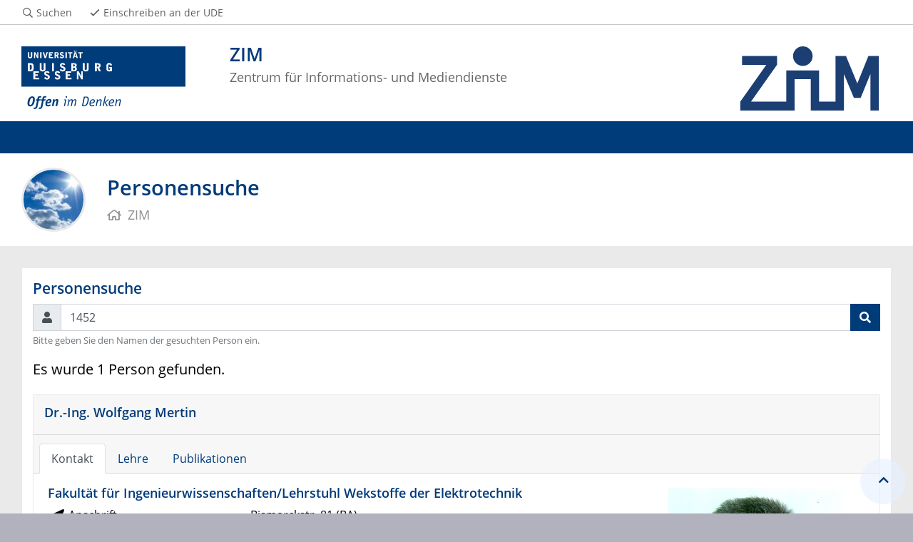

--- FILE ---
content_type: text/html; charset=UTF-8
request_url: https://www.uni-due.de/person/1452?tab=Lehre
body_size: 173658
content:

<!DOCTYPE html>
<html lang="de-1996">
    <head>
        <meta name="GENERATOR" content="IMPERIA 9.2.14" />

        <meta charset="utf-8">
        <title>Personensuche</title>
        <meta name="viewport" content="width=device-width, initial-scale=1, shrink-to-fit=no">
        <link rel="stylesheet" type="text/css" href="/portal/4/css/ude2017.min.css" media="all">
        <link rel="stylesheet" type="text/css" href="/portal/4/css/legacy.css" media="all">
        <script src="/portal/4/js/prejquery.js"></script>
        <link href="/portal/4/js/jquery/jquery-ui/jquery-ui-1.12.1.custom/jquery-ui.min.css" rel="stylesheet">
        <link rel="apple-touch-icon" sizes="57x57" href="/apple-icon-57x57.png">
        <link rel="apple-touch-icon" sizes="60x60" href="/apple-icon-60x60.png">
        <link rel="apple-touch-icon" sizes="72x72" href="/apple-icon-72x72.png">
        <link rel="apple-touch-icon" sizes="76x76" href="/apple-icon-76x76.png">
        <link rel="apple-touch-icon" sizes="114x114" href="/apple-icon-114x114.png">
        <link rel="apple-touch-icon" sizes="120x120" href="/apple-icon-120x120.png">
        <link rel="apple-touch-icon" sizes="144x144" href="/apple-icon-144x144.png">
        <link rel="apple-touch-icon" sizes="152x152" href="/apple-icon-152x152.png">
        <link rel="apple-touch-icon" sizes="180x180" href="/apple-icon-180x180.png">
        <link rel="icon" type="image/png" sizes="192x192"  href="/android-icon-192x192.png">
        <link rel="icon" type="image/png" sizes="32x32" href="/favicon-32x32.png">
        <link rel="icon" type="image/png" sizes="96x96" href="/favicon-96x96.png">
        <link rel="icon" type="image/png" sizes="16x16" href="/favicon-16x16.png">
        <link rel="manifest" href="/manifest.json">
        <meta name="msapplication-TileColor" content="#ffffff">
        <meta name="msapplication-TileImage" content="/ms-icon-144x144.png">
        <meta name="theme-color" content="#ffffff">        <script async src="/portal/4/library/MathJax/MathJax.js?config=TeX-AMS_CHTML"></script>
        <script type="text/x-mathjax-config">
            MathJax.Hub.Config({tex2jax:{inlineMath:[['$','$'], ['\\(','\\)']],processEscapes: true},jax:["input/TeX","output/SVG"]});
        </script>

        <meta name="keywords" content="Personen, suche, personensuche, mitarbeiter, mitarbeiterinnen">
        <meta name="robots" content="index,follow">
        <meta name="rubrik" content="ZIM (/zim) [2007] ... Services ... Suchdienste">
        <meta name="X-Imperia-Live-Info" content="6f31e55b-40ae-2401-5560-5694e68b13a1/2000/2186/4687/58438" />
    </head>
    <!-- code cleaned by DocumentCleaner.pm 7.7.2017 -->
<body>
        <header>
            <div class="container" id="siteHeader">
                <a href="https://www.uni-due.de/de/index.php" id="udeLogo" aria-label="Zur Homepage"><span>Universität Duisburg-Essen</span><img src="/portal/4/images/UDE-logo-claim.svg" width="1052" height="414" alt=""></a>
                <div id="orgaunitTitle">
                    <a href="/zim">
                        <img src="/imperia/md/images/zim/zim-logo-svg.svg" alt="Logo der Organisationseinheit &quot;ZIM&quot;" width="230" height="90">

                        <h1>ZIM</h1><h2>Zentrum für Informations- und Mediendienste</h2>
                    </a>
                </div>
            </div>
        </header>
        <div id="navigationMainContainer">
            <div class="container">
                <div id="headerLine">
                    <div class="container" id="headerLineContent">
                        <nav class="col col-auto" id="navigationHeader">
                            <ul class="nav">
                                <li><a href="https://www.uni-due.de/suche/"><i class="far fa-fw fa-search"></i><span class="icon-label">Suchen</span></a></li>
                                                <li class="desktop_only"><a href="/studierendensekretariat/"><i class="far fa-fw fa-check"></i><span class="icon-label">Einschreiben an der UDE</span></a></li>
                            </ul><!--/.nav-->
                        </nav><!--/#navigationHeader-->
                    </div>
                </div>
            </div>
        </div>
        <main>
            <div id="pagetitlecontainer">
                <div class="container-background">
                    <div class="container pagetitle">
                        <h1 class="display-1">Personensuche</h1>
                        <nav class="rootline">
                            <ol class="nav" vocab="http://schema.org/" typeof="BreadcrumbList">
                                <li property="itemListElement" typeof="ListItem">
                                    <a href="/zim" property="item" typeof="WebPage">
                                        <i class="far fa-home"></i>
                                        <span property="name">ZIM</span>
                                    </a>
                                    <meta property="position" content="0">
                                </li>
                            </ol>
                        </nav>
                    </div>
                </div>
            </div>
            <div id="content__standard__main">
            </div>
            <div id="middlecontainer">
                <div id="content__old" class="container-background bg-colored bg-gray">
                    <div class="container">
                        <div class="row">
                            <!-- Inhalts-Spalte -->
                            <div id="content__old__main" class="col-12">
<!--[Flexmodul:_portal_ude_code]-->
               <div class="card">
                <div class="card-body">

<!-- search:  -->
<!-- name  :  -->
<!-- id    : 1452 -->
<!-- Datenquelle : "https://bibliographie.ub.uni-due.de/servlets/solr/uboExport?q=+aeplus_lsf+:"1452"+and+status:"confirmed"&sort=year+desc&rows=100000&XSL.Transformer=mods" -->
    <h2>Personensuche</h2>
    <form method="GET">
        <div class="form-group">
            <label for="search" class="sr-only">Suchen</label>
            <div class="input-group">
                <div class="input-group-prepend">
                    <span class="input-group-text rounded-0" id="basic-addon1"><i class="fas fa-user"></i></span>
                </div>
                <input name="search" value="1452" class="form-control" id="search" aria-describedby="searchHelp" placeholder="Suchen">
                <div class="input-group-append">
                    <button class="btn btn-primary"><i class="fas fa-search"></i></button>
                </div>
            </div>
            <small id="searchHelp" class="form-text text-muted">Bitte geben Sie den Namen der gesuchten Person ein.</small>
        </div>
    </form>
            <p class="lead">Es wurde 1 Person gefunden.</p>
                <div class="card d-block mb-3">
            <div class="card-header">
                <h3 title="1452">
                    <a href="/person/1452">
                                                Dr.-Ing.                        Wolfgang                        Mertin                    </a>
                </h3>
                            </div>
            <div class="card-header d-flex flex-row justify-content-between">
                <nav class="nav nav-tabs card-header-tabs" id="person-1452" role="tablist">
                    <a class="nav-item nav-link active" id="contact-tab-1452" href="/person/1452#contact-1452" data-target="#contact-1452" data-toggle="tab" role="tab" aria-controls="contact-1452" aria-selected="true">Kontakt</a>
                                            <a class="nav-item nav-link" id="lectures-tab-1452" href="/person/1452?tab=Lehre#lectures-1452" data-target="#lectures-1452" data-toggle="tab" role="tab" aria-controls="lectures-1452" aria-selected="false">Lehre</a>
                                                                                    <a class="nav-item nav-link" id="publications-tab-1452" href="/person/1452?tab=Publikationen#publications-1452" data-target="#publications-1452" data-toggle="tab" role="tab" aria-controls="publications-1452" aria-selected="false">Publikationen</a>
                                                        </nav>
                <nav class="nav nav-pills card-header-pills d-none">
                    <div class="nav-item">
                        <a href="data:text/plain;charset=UTF-8,BEGIN:VCARD
            VERSION:4.0
            N:Mustermann;Erika;;Dr.;
            FN:Dr. Erika Mustermann
            ORG:Wikimedia
            ROLE:Kommunikation
            TITLE:Redaktion &amp; Gestaltung
            PHOTO;MEDIATYPE=image/jpeg:http://commons.wikimedia.org/wiki/File:Erika_Mustermann_2010.jpg
            TEL;TYPE=work,voice;VALUE=uri:tel:+49-221-9999123
            TEL;TYPE=home,voice;VALUE=uri:tel:+49-221-1234567
            ADR;TYPE=home;LABEL=&quot;Heidestraße 17\n51147 Köln\nDeutschland&quot;
            :;;Heidestraße 17;Köln;;51147;Germany
            EMAIL:erika@mustermann.de
            REV:20140301T221110Z
            END:VCARD" download="contact.vcf" class="nav-link"><i class="fas fa-address-card"></i> <span class="sr-only">vCard</span></a>
                    </div>
                </nav>
            </div>
            <div class="card-body">
                <div class="tab-content">
                    <div class="tab-pane fade show active" id="contact-1452" role="tabpanel" aria-labelledby="contact-tab-1452">
                            <div class="row">
                    <div class="col-sm-9">
                                                                                                            <h3>Fakultät für Ingenieurwissenschaften/Lehrstuhl Wekstoffe der Elektrotechnik</h3>
                <div class="row">
            <div class="col-4"><i class="fas fa-fw fa-location-arrow"></i> Anschrift</div>
            <div class="col-8">
            Bismarckstr. 81 (BA)<br>            47057            Duisburg            </div>
        </div>
                <div class="row">
            <div class="col-4"><i class="fas fa-fw fa-map-marker"></i> Raum</div>
            <div class="col-8">BA 111</div>
        </div>
                <div class="row">
            <div class="col-4"><i class="fas fa-fw fa-phone"></i> Telefon</div>
            <div class="col-8"><a href="tel:+49 203 379 3407">+49 203 379 3407</a></div>
        </div>
                    <div class="row">
            <div class="col-4"><i class="fas fa-fw fa-fax"></i> Telefax</div>
            <div class="col-8"><a href="fax:+49 203 379 34 04">+49 203 379 34 04</a></div>
        </div>
                <div class="row">
            <div class="col-4"><i class="fas fa-fw fa-envelope"></i> E-Mail</div>
            <div class="col-8"><a href="mailto:wolfgang.mertin@uni-due.de">wolfgang.mertin@uni-due.de</a></div>
        </div>
                <div class="row">
            <div class="col-4"><i class="fas fa-fw fa-browser"></i> Webseite</div>
            <div class="col-8"><a href="http://www.uni-due.de/wet">http://www.uni-due.de/wet</a></div>
        </div>
        
                                                        <hr>
                <h4>Funktionen</h4>
                <ul>
                                            <li>
                            <h3>Akad. Direktor/in, Werkstoffe der Elektrotechnik</h3>
                                                    </li>
                                    </ul>
                    </div>
                    <div class="col-sm-3">
                <img src="[data-uri]" class="img-fluid">
            </div>
            </div>

                    </div>
                                            <div class="tab-pane fade" id="lectures-1452" role="tabpanel" aria-labelledby="lectures-tab-1452">
                                <h2>Aktuelle Veranstaltungen</h2>
            <ul>
                            <li>
                    <h3>WiSe 2025</h3>
                    <ul>
                                                    <li>
                                <a href="https://campus.uni-due.de/lsf/rds?state=wsearchv&search=2&veranstaltung.veranstid=422664" target="_blank">Auslandsforschungsprojekt</a>
                            </li>
                                                    <li>
                                <a href="https://campus.uni-due.de/lsf/rds?state=wsearchv&search=2&veranstaltung.veranstid=422450" target="_blank">Einführung in die Werkstoffe</a>
                            </li>
                                                    <li>
                                <a href="https://campus.uni-due.de/lsf/rds?state=wsearchv&search=2&veranstaltung.veranstid=422431" target="_blank">Projekt Master NanoEngineering</a>
                            </li>
                                                    <li>
                                <a href="https://campus.uni-due.de/lsf/rds?state=wsearchv&search=2&veranstaltung.veranstid=422237" target="_blank">Moderne Methoden der Bauelement- und Schaltungsanalytik</a>
                            </li>
                                                    <li>
                                <a href="https://campus.uni-due.de/lsf/rds?state=wsearchv&search=2&veranstaltung.veranstid=422829" target="_blank">Einführung in die Werkstoffe</a>
                            </li>
                                                    <li>
                                <a href="https://campus.uni-due.de/lsf/rds?state=wsearchv&search=2&veranstaltung.veranstid=423075" target="_blank">Bachelor-Projekt Nano</a>
                            </li>
                                                    <li>
                                <a href="https://campus.uni-due.de/lsf/rds?state=wsearchv&search=2&veranstaltung.veranstid=422964" target="_blank">Einführung in die Nano- und Quantentechnologie</a>
                            </li>
                                            </ul>
                </li>
                    </ul>
                    <h2>Vergangene Veranstaltungen <small class="text-muted">(max. 10)</small></h2>
                    <ul>
                                    <li>
                        <h3>SoSe 2025</h3>
                        <ul>
                                                            <li>
                                    <a href="https://campus.uni-due.de/lsf/rds?state=wsearchv&search=2&veranstaltung.veranstid=414583" target="_blank">Nano Engineering Praktikum</a>
                                </li>
                                                            <li>
                                    <a href="https://campus.uni-due.de/lsf/rds?state=wsearchv&search=2&veranstaltung.veranstid=414809" target="_blank">Auslandsforschungsprojekt</a>
                                </li>
                                                    </ul>
                    </li>
                                    <li>
                        <h3>WiSe 2024</h3>
                        <ul>
                                                            <li>
                                    <a href="https://campus.uni-due.de/lsf/rds?state=wsearchv&search=2&veranstaltung.veranstid=406269" target="_blank">Einführung in die Werkstoffe</a>
                                </li>
                                                            <li>
                                    <a href="https://campus.uni-due.de/lsf/rds?state=wsearchv&search=2&veranstaltung.veranstid=406081" target="_blank">Auslandsforschungsprojekt</a>
                                </li>
                                                            <li>
                                    <a href="https://campus.uni-due.de/lsf/rds?state=wsearchv&search=2&veranstaltung.veranstid=405779" target="_blank">Projekt Master NanoEngineering</a>
                                </li>
                                                            <li>
                                    <a href="https://campus.uni-due.de/lsf/rds?state=wsearchv&search=2&veranstaltung.veranstid=406417" target="_blank">Einführung in die Nano- und Quantentechnologie</a>
                                </li>
                                                            <li>
                                    <a href="https://campus.uni-due.de/lsf/rds?state=wsearchv&search=2&veranstaltung.veranstid=405800" target="_blank">Einführung in die Werkstoffe</a>
                                </li>
                                                            <li>
                                    <a href="https://campus.uni-due.de/lsf/rds?state=wsearchv&search=2&veranstaltung.veranstid=413440" target="_blank">E3 - IngWi - Einführung in die Werkstoffe - Cr. 5-5</a>
                                </li>
                                                            <li>
                                    <a href="https://campus.uni-due.de/lsf/rds?state=wsearchv&search=2&veranstaltung.veranstid=406542" target="_blank">Bachelor-Projekt Nano</a>
                                </li>
                                                            <li>
                                    <a href="https://campus.uni-due.de/lsf/rds?state=wsearchv&search=2&veranstaltung.veranstid=413410" target="_blank">E3 - IngWi - Einführung in die Nano- und Quantentechnologie - Cr. 4-4</a>
                                </li>
                                                    </ul>
                    </li>
                            </ul>
            
                        </div>
                                                                                    <div class="tab-pane fade" id="publications-1452" role="tabpanel" aria-labelledby="publications-tab-1452">
                                <p class="lead">Die folgenden Publikationen sind in der <a href="https://bibliographie.ub.uni-due.de">Online-Universitätsbibliographie</a> der Universität Duisburg-Essen verzeichnet. Weitere Informationen finden Sie gegebenenfalls auch auf den persönlichen Webseiten der Person.</p>
    
					<!--
					<div class="blockhead">Publikationen von {person}</div>
					<div class="pubentry">
						Die folgenden Publikationen sind in der <a href="http://duepublico.uni-duisburg-essen.de/dozbib/index.xml">Online-Universitätsbibliographie</a> der Universität Duisburg-Essen verzeichnet. Weitere Informationen finden Sie gegebenenfalls auch auf den persönlichen Webseiten der Person.
					</div>
					-->
					<div>

						<ul>
		
						<h3 class="blockhead" style="FONT-SIZE: 18px; LINE-HEIGHT: 1.2; PADDING: 0.5em 0 0.2em 0 !important; MARGIN-BOTTOM: 0.25em;">Artikel in Zeitschriften</h3>

	<li>
		<div class="bibentry">
			<div class="authors">
				Abdelbaky, Mohamed; Beckmann, Yannick; Klein, Julian; Fabunmi, Tobiloba Grace; Stracke, Nicole; Grundmann, Annika; Heuken, Michael; Kalisch, Holger; Vescan, Andrei; Kümmell, Tilmar; Mertin, Wolfgang; Bacher, Gerd
			</div>
			<div class="titles">
				Band structure alignment in transfer-free MOCVD grown 2D-TMDC heterostructures revealed by ambient KPFM  
			</div>
			<div class="inbook">
				In: APL Materials, Jg. 13, 2025, Nr. 4, 041112 
			</div>
			<div class="link">
				 <a href="https://dx.doi.org/10.1063/5.0248519" target="_blank">DOI</a>, <a href="https://nbn-resolving.org/urn:nbn:de:hbz:465-20250918-161104-0" target="_blank">Online Volltext</a> (Open Access)
			</div>
		</div>
	</li>

	<li>
		<div class="bibentry">
			<div class="authors">
				Kaya, Umut; Sahinovic, Armin; Lörcher, Leon; Nordhoff, Carmen; Jarrahi Zadeh, Yasaman; Lott, Tyler; Sciaini, Germán; Lorke, Axel; Mertin, Wolfgang; Pentcheva, Rossitza; Bacher, Gerd
			</div>
			<div class="titles">
				DFT-Assisted Approach to Low-Temperature Graphene Growth on Sapphire  
			</div>
			<div class="inbook">
				In: Small, Jg. 21, 2025, Nr. 44, e07332 
			</div>
			<div class="link">
				 <a href="https://dx.doi.org/10.1002/smll.202507332" target="_blank">DOI</a> (Open Access)
			</div>
		</div>
	</li>

	<li>
		<div class="bibentry">
			<div class="authors">
				Meier, Johanna; Zhang, Hehe; Kaya, Umut; Mertin, Wolfgang; Bacher, Gerd
			</div>
			<div class="titles">
				Graphene-Enhanced UV-C LEDs  
			</div>
			<div class="inbook">
				In: Advanced Materials, Jg. 36, 2024, Nr. 32, 2313037 
			</div>
			<div class="link">
				 <a href="https://dx.doi.org/10.1002/adma.202313037" target="_blank">DOI</a> (Open Access)
			</div>
		</div>
	</li>

	<li>
		<div class="bibentry">
			<div class="authors">
				Beckmann, Yannick; Myja, Henrik; Kramberg, Tom; Konietzka, Julius; Abdelbaky, Mohamed; Grundmann, Annika; Ghiami, Amir; Heuken, Michael; Kalisch, Holger; Vescan, Andrei; Mertin, Wolfgang; Kümmell, Tilmar; Bacher, Gerd
			</div>
			<div class="titles">
				Self-Powered Photodetectors Based on Scalable MOCVD-Grown WS₂-MoS₂ Heterostructures  
			</div>
			<div class="inbook">
				In: ACS Photonics, Jg. 11, 2024, Nr. 16, S. 2228 &ndash; 2235
			</div>
			<div class="link">
				 <a href="https://dx.doi.org/10.1021/acsphotonics.3c01889" target="_blank">DOI</a> 
			</div>
		</div>
	</li>

	<li>
		<div class="bibentry">
			<div class="authors">
				Ghosh, Sanyukta; Abdelbaky, Mohamed; Mertin, Wolfgang; Müller, Eckhard; de Boor, Johannes
			</div>
			<div class="titles">
				Surface Degradation of Mg₂X-Based Composites at Room Temperature : Assessing Grain Boundary and Bulk Diffusion Using Atomic Force Microscopy and Scanning Electron Microscopy 
			</div>
			<div class="inbook">
				In: ACS Applied Materials & Interfaces, Jg. 16, 2024, Nr. 36, S. 48619 &ndash; 48628
			</div>
			<div class="link">
				 <a href="https://dx.doi.org/10.1021/acsami.4c10236" target="_blank">DOI</a> (Open Access)
			</div>
		</div>
	</li>

	<li>
		<div class="bibentry">
			<div class="authors">
				Zhang, Hehe; Mischke, Jan; Mertin, Wolfgang; Bacher, Gerd
			</div>
			<div class="titles">
				Graphene as a Transparent Conductive Electrode in GaN-Based LEDs  
			</div>
			<div class="inbook">
				In: Materials, Jg. 15, 2022, Nr. 6, 2203 
			</div>
			<div class="link">
				 <a href="https://dx.doi.org/10.3390/ma15062203" target="_blank">DOI</a> (Open Access)
			</div>
		</div>
	</li>

	<li>
		<div class="bibentry">
			<div class="authors">
				Beckmann, Yannick; Grundmann, Annika; Daniel, Leon; Abdelbaky, Mohamed; McAleese, Clifford; Wang, Xiaochen; Conran, Ben; Pasko, Sergej; Krotkus, Simonas; Heuken, Michael; Kalisch, Holger; Vescan, Andrei; Mertin, Wolfgang; Kümmell, Tilmar; Bacher, Gerd
			</div>
			<div class="titles">
				Role of Surface Adsorbates on the Photoresponse of (MO)CVD-Grown Graphene–MoS2 Heterostructure Photodetectors  
			</div>
			<div class="inbook">
				In: ACS Applied Materials & Interfaces, Jg. 14, 2022, Nr. 30, S. 35184 &ndash; 35193
			</div>
			<div class="link">
				 <a href="https://dx.doi.org/10.1021/acsami.2c06047" target="_blank">DOI</a> 
			</div>
		</div>
	</li>

	<li>
		<div class="bibentry">
			<div class="authors">
				Hutten, Ulrike; Daniel, Leon; Grundmann, Annika; Stracke, Nicole; Abdelbaky, Mohamed; Beckmann, Yannick; Heuken, Michael; Mertin, Wolfgang; Kalisch, Holger; Vescan, Andrei; Bacher, Gerd; Kümmell, Tilmar
			</div>
			<div class="titles">
				Transfer-free, scalable photodetectors based on MOCVD-grown 2D-heterostructures  
			</div>
			<div class="inbook">
				In: 2D Materials, Jg. 8, 2021, Nr. 4, 045015 
			</div>
			<div class="link">
				 <a href="https://dx.doi.org/10.1088/2053-1583/ac186d" target="_blank">DOI</a> (Open Access)
			</div>
		</div>
	</li>

	<li>
		<div class="bibentry">
			<div class="authors">
				Mischke, Jan; Pennings, Joel; Weisenseel, Erik; Kerger, Philipp; Rohwerder, Michael; Mertin, Wolfgang; Bacher, Gerd
			</div>
			<div class="titles">
				Direct growth of graphene on GaN via plasma-enhanced chemical vapor deposition under N₂ atmosphere  
			</div>
			<div class="inbook">
				In: 2D Materials, Jg. 7, 2020, Nr. 3, 035019 
			</div>
			<div class="link">
				 <a href="https://dx.doi.org/10.1088/2053-1583/ab8969" target="_blank">DOI</a> (Open Access)
			</div>
		</div>
	</li>

	<li>
		<div class="bibentry">
			<div class="authors">
				Bekdüz, Bilge; Kaya, Umut; Langer, Moritz; Mertin, Wolfgang; Bacher, Gerd
			</div>
			<div class="titles">
				Direct growth of graphene on Ge(100) and Ge(110) via thermal and plasma enhanced CVD  
			</div>
			<div class="inbook">
				In: Scientific Reports, Jg. 10, 2020, Nr. 1, S. 12938
			</div>
			<div class="link">
				 <a href="https://dx.doi.org/10.1038/s41598-020-69846-7" target="_blank">DOI</a> (Open Access)
			</div>
		</div>
	</li>

	<li>
		<div class="bibentry">
			<div class="authors">
				Bekdüz, Bilge; Beckmann, Y.; Mischke, Jan; Twellmann, J.; Mertin, Wolfgang; Bacher, Gerd
			</div>
			<div class="titles">
				Graphene growth through a recrystallization process in plasma enhanced chemical vapor deposition  
			</div>
			<div class="inbook">
				In: Nanotechnology, Jg. 29, 2018, Nr. 45, S. 455603
			</div>
			<div class="link">
				 <a href="https://dx.doi.org/10.1088/1361-6528/aadd74" target="_blank">DOI</a> 
			</div>
		</div>
	</li>

	<li>
		<div class="bibentry">
			<div class="authors">
				Bekdüz, Bilge; Kampermann, Laura; Mertin, Wolfgang; Punckt, Christian; Aksay, Ilhan A.; Bacher, Gerd
			</div>
			<div class="titles">
				Influence of atmospheric species on the electrical properties of functionalized graphene sheets  
			</div>
			<div class="inbook">
				In: RSC Advances, Jg. 8, 2018, Nr. 73, S. 42073 &ndash; 42079
			</div>
			<div class="link">
				 <a href="https://dx.doi.org/10.1039/c8ra08227h" target="_blank">DOI</a>, <a href="https://nbn-resolving.org/urn:nbn:de:hbz:464-20190320-133704-7" target="_blank">Online Volltext</a> (Open Access)
			</div>
		</div>
	</li>

	<li>
		<div class="bibentry">
			<div class="authors">
				Shaygan, Mehrdad; Otto, Martin; Sagade, Abhay A.; Chavarin, Carlos A.; Bacher, Gerd; Mertin, Wolfgang; Neumaier, Daniel
			</div>
			<div class="titles">
				Low Resistive Edge Contacts to CVD-Grown Graphene Using a CMOS Compatible Metal  
			</div>
			<div class="inbook">
				In: Annalen der Physik, Jg. 529, 2017, Nr. 11, Special Issue: Science and Technology of Graphene, 1600410 
			</div>
			<div class="link">
				 <a href="https://dx.doi.org/10.1002/andp.201600410" target="_blank">DOI</a>, <a href="https://arxiv.org/abs/1706.00325" target="_blank">Online Volltext</a> (Open Access)
			</div>
		</div>
	</li>

	<li>
		<div class="bibentry">
			<div class="authors">
				Bekdüz, Bilge; Beckmann, Y.; Meier, J.; Rest, J.; Mertin, Wolfgang; Bacher, Gerd
			</div>
			<div class="titles">
				Relation between growth rate and structure of graphene grown in a 4″ showerhead chemical vapor deposition reactor  
			</div>
			<div class="inbook">
				In: Nanotechnology, Jg. 28, 2017, Nr. 18, S. 185601
			</div>
			<div class="link">
				 <a href="https://dx.doi.org/10.1088/1361-6528/aa68a8" target="_blank">DOI</a> 
			</div>
		</div>
	</li>

	<li>
		<div class="bibentry">
			<div class="authors">
				Chavarin, Carlos Alvarado; Sagade, Abhay A.; Neumaier, Daniel; Bacher, Gerd; Mertin, Wolfgang
			</div>
			<div class="titles">
				On the origin of contact resistances in graphene devices fabricated by optical lithography  
			</div>
			<div class="inbook">
				In: Applied Physics A: Materials Science and Processing, Jg. 122, 2016, Nr. 2, S. 58
			</div>
			<div class="link">
				 <a href="https://dx.doi.org/10.1007/s00339-015-9582-5" target="_blank">DOI</a> 
			</div>
		</div>
	</li>

	<li>
		<div class="bibentry">
			<div class="authors">
				Wolff, Svenja; Jansen, Dennis; Terlinden, Hendrik; Kelestemur, Yusuf; Mertin, Wolfgang; Demir, Hilmi Volkan; Bacher, Gerd; Nannen, Ekaterina
			</div>
			<div class="titles">
				Implementation of graphene multilayer electrodes in quantum dot light-emitting devices  
			</div>
			<div class="inbook">
				In: Applied Physics A: Materials Science and Processing, Jg. 120, 2015, Nr. 3, S. 1197 &ndash; 1203
			</div>
			<div class="link">
				 <a href="https://dx.doi.org/10.1007/s00339-015-9304-z" target="_blank">DOI</a> (Open Access)
			</div>
		</div>
	</li>

	<li>
		<div class="bibentry">
			<div class="authors">
				Punckt, Christian; Muckel, Franziska; Wolff, Svenja; Aksay, Ilhan A.; Alvarado Chavarin, Carlos; Bacher, Gerd; Mertin, Wolfgang
			</div>
			<div class="titles">
				The effect of degree of reduction on the electrical properties of functionalized graphene sheets  
			</div>
			<div class="inbook">
				In: Applied Physics Letters (APL), Jg. 102, 2013, Nr. 2, 023114 
			</div>
			<div class="link">
				 <a href="https://dx.doi.org/10.1063/1.4775582" target="_blank">DOI</a> 
			</div>
		</div>
	</li>

	<li>
		<div class="bibentry">
			<div class="authors">
				Yan, Liang; Punckt, Christian; Aksay, Ilhan A.; Mertin, Wolfgang; Bacher, Gerd
			</div>
			<div class="titles">
				Local voltage drop in a single functionalized graphene sheet characterized by kelvin probe force microscopy  
			</div>
			<div class="inbook">
				In: Nano Letters, Jg. 11, 2011, Nr. 9, S. 3543 &ndash; 3549
			</div>
			<div class="link">
				 <a href="https://dx.doi.org/10.1021/nl201070c" target="_blank">DOI</a> 
			</div>
		</div>
	</li>

	<li>
		<div class="bibentry">
			<div class="authors">
				Lysov, Andrey; Vinaji, Sasa; Offer, Matthias; Gutsche, Christoph; Regolin, Ingo; Mertin, Wolfgang; Geller, Martin Paul; Prost, Werner; Bacher, Gerd; Tegude, Franz-Josef
			</div>
			<div class="titles">
				Spatially resolved photoelectric performance of axial GaAs nanowire pn-diodes  
			</div>
			<div class="inbook">
				In: Nano Research, Jg. 4, 2011, Nr. 10, S. 987 &ndash; 995
			</div>
			<div class="link">
				 <a href="https://dx.doi.org/10.1007/s12274-011-0155-4" target="_blank">DOI</a> 
			</div>
		</div>
	</li>

	<li>
		<div class="bibentry">
			<div class="authors">
				Vinaji, Sasa; Lochthofen, André; Mertin, Wolfgang; Regolin, Ingo; Gutsche, Christoph; Prost, Werner; Tegude, Franz-Josef; Bacher, Gerd
			</div>
			<div class="titles">
				Material and doping transitions in single GaAs-based nanowires probed by Kelvin probe force microscopy  
			</div>
			<div class="inbook">
				In: Nanotechnology, Jg. 20, 2009, Nr. 38, S. 385702
			</div>
			<div class="link">
				 <a href="https://dx.doi.org/10.1088/0957-4484/20/38/385702" target="_blank">DOI</a> 
			</div>
		</div>
	</li>

	<li>
		<div class="bibentry">
			<div class="authors">
				Lochthofen, André; Mertin, Wolfgang; Bacher, Gerd; Hoeppel, Lutz; Bader, Stefan; Off, Johannes; Hahn, Berthold
			</div>
			<div class="titles">
				Electrical investigation of V-defects in GaN using Kelvin probe and conductive atomic force microscopy  
			</div>
			<div class="inbook">
				In: Applied Physics Letters (APL), Jg. 93, 2008, Nr. 2, S. 022107
			</div>
			<div class="link">
				 <a href="https://dx.doi.org/10.1063/1.2953081" target="_blank">DOI</a> 
			</div>
		</div>
	</li>

	<li>
		<div class="bibentry">
			<div class="authors">
				Lochthofen, André; Mertin, Wolfgang; Bacher, Gerd; Furitsch, Michael; Brüderl, Georg; Härle, Volker
			</div>
			<div class="titles">
				Microscopic investigation of InGaN/GaN heterostructure laser diode degradation using Kelvin probe force microscopy  
			</div>
			<div class="inbook">
				In: Journal of Physics D: Applied Physics, Jg. 41, 2008, Nr. 13, S. 135115
			</div>
			<div class="link">
				 <a href="https://dx.doi.org/10.1088/0022-3727/41/13/135115" target="_blank">DOI</a> 
			</div>
		</div>
	</li>

	<li>
		<div class="bibentry">
			<div class="authors">
				Hartmann, Claus; Mertin, Wolfgang; Bacher, Gerd
			</div>
			<div class="titles">
				Circuit internal signal measurements with a needle sensor  
			</div>
			<div class="inbook">
				In: Microelectronics Reliability, Jg. Vol. 45, 2005, Nr. 9-11, S. 1505 &ndash; 1508
			</div>
			<div class="link">
				  
			</div>
		</div>
	</li>

	<li>
		<div class="bibentry">
			<div class="authors">
				Hartmann, Claus; Mertin, Wolfgang; Bacher, Gerd
			</div>
			<div class="titles">
				Contactless current measurements using a needle sensor  
			</div>
			<div class="inbook">
				In: Ultramicroscopy, Jg. Vol. 105, 2005, Nr. 1-4, S. 228 &ndash; 232
			</div>
			<div class="link">
				  
			</div>
		</div>
	</li>

	<li>
		<div class="bibentry">
			<div class="authors">
				Hartmann, Claus; Mertin, Wolfgang; Bacher, Gerd
			</div>
			<div class="titles">
				High AC-voltage sensitivity of a quartz needle sensor used in noncontact scanning force microscopy  
			</div>
			<div class="inbook">
				In: Applied Physics Letters, Jg. Vol. 87, 2005, Nr. 21, S. 214104
			</div>
			<div class="link">
				  
			</div>
		</div>
	</li>

	<li>
		<div class="bibentry">
			<div class="authors">
				Seifert, Frank; Weber, Rainer; Mertin, Wolfgang; Kubalek, Erich
			</div>
			<div class="titles">
				A new technique for contactless current contrast imaging of high frequency signals  
			</div>
			<div class="inbook">
				In: Microelectonics Reliability, Jg. Vol. 43, 2003, Nr. 9-11, S. 1633 &ndash; 1638
			</div>
			<div class="link">
				  
			</div>
		</div>
	</li>

	<li>
		<div class="bibentry">
			<div class="authors">
				Behnke, Ulf; Klümper, Dirk; Mertin, Wolfgang
			</div>
			<div class="titles">
				Electric force microscopy testing of digital voltages using the heterodyne mixing technique  
			</div>
			<div class="inbook">
				In: Journal of Physics D: Applied Physics, Jg. 36, 2003, Nr. 6, S. 748 &ndash; 752
			</div>
			<div class="link">
				  
			</div>
		</div>
	</li>

	<li>
		<div class="bibentry">
			<div class="authors">
				Neinhüs, Marcus; Weber, Rainer; Behnke, Ulf; Mertin, Wolfgang; Kubalek, Erich; Breil, Raimund; Detje, Martin; Feltz, Albrecht
			</div>
			<div class="titles">
				Contactless current and voltage measurements in integrated circuits via a needle sensor  
			</div>
			<div class="inbook">
				In: Microelectronics Reliability, Jg. Vol. 42, 2002, Nr. 9-11, S. 1695 &ndash; 1700
			</div>
			<div class="link">
				  
			</div>
		</div>
	</li>

	<li>
		<div class="bibentry">
			<div class="authors">
				Hartmann, Claus; Weber, Rainer; Mertin, Wolfgang; Kubalek, Erich; Müller, Anne-Dorothea; Hietschold, Michael
			</div>
			<div class="titles">
				Simultaneous IC-internal voltage and current measurements via a multi lever Scanning Force Microscope  
			</div>
			<div class="inbook">
				In: Microelectronics Reliability, Jg. Vol. 42, 2002, Nr. 9-11, S. 1759 &ndash; 1762
			</div>
			<div class="link">
				  
			</div>
		</div>
	</li>

	<li>
		<div class="bibentry">
			<div class="authors">
				Behnke, Ulf; Mertin, Wolfgang; Kubalek, Erich
			</div>
			<div class="titles">
				Cross-talk in electric force microscopy testing of parallel sub-micrometer conducting lines  
			</div>
			<div class="inbook">
				In: Microelectronics Reliability, Jg. Vol. 40, 2000, Nr. 8-10, S. 1401 &ndash; 1406
			</div>
			<div class="link">
				  
			</div>
		</div>
	</li>

	<li>
		<div class="bibentry">
			<div class="authors">
				Weber, Rainer; Mertin, Wolfgang; Kubalek, Erich
			</div>
			<div class="titles">
				Voltage-influence of biased interconnection line on integrated circuit-internal current contrast measurements via magnetic force microscopy  
			</div>
			<div class="inbook">
				In: Microelectronics Reliability, Jg. Vol. 40, 2000, Nr. 8-10, S. 1389 &ndash; 1394
			</div>
			<div class="link">
				  
			</div>
		</div>
	</li>

	<li>
		<div class="bibentry">
			<div class="authors">
				Bae, Seong-Woo; Schiemann, Klaus; Mertin, Wolfgang; Kubalek, Erich; Maywald, Martin
			</div>
			<div class="titles">
				A new bifunctional topography and current probe for scanning force microscopy testing of integrated circuits  
			</div>
			<div class="inbook">
				In: Microelectronics Reliability, Jg. Vol. 39, 1999, Nr. 6-7, S. 975 &ndash; 980
			</div>
			<div class="link">
				  
			</div>
		</div>
	</li>

	<li>
		<div class="bibentry">
			<div class="authors">
				Wittpahl, Volker; Ney, Christian; Behnke, Ulf; Mertin, Wolfgang; Kubalek, Erich
			</div>
			<div class="titles">
				Quantitative high frequency-electric force microscope testing of monolithic microwave integrated circuits at 20 GHz  
			</div>
			<div class="inbook">
				In: Microelectronics Relability, Jg. Vol. 39, 1999, Nr. 6-7, S. 951 &ndash; 956
			</div>
			<div class="link">
				  
			</div>
		</div>
	</li>

	<li>
		<div class="bibentry">
			<div class="authors">
				Behnke, Ulf; Wand, B.; Mertin, Wolfgang; Kubalek, Erich
			</div>
			<div class="titles">
				Voltage contrast measurements on sub-micrometer structures with an electric force microscope based test system  
			</div>
			<div class="inbook">
				In: Microelectronics Reliability, Jg. Vol. 39, 1999, Nr. 6-7, S. 969 &ndash; 974
			</div>
			<div class="link">
				  
			</div>
		</div>
	</li>

	<li>
		<div class="bibentry">
			<div class="authors">
				Mertin, Wolfgang; Leyk, A.; Novak, T.; David, G.; Jäger, Dieter; Kubalek, Erich
			</div>
			<div class="titles">
				Characterization of a MMIC by direct and indirect electro-optic sampling and by network analyzer measurements  
			</div>
			<div class="inbook">
				In: Microelectronic Engineering, Jg. 24, 1994, Nr. 1-4, S. 377 &ndash; 384
			</div>
			<div class="link">
				 <a href="https://dx.doi.org/10.1016/0167-9317(94)90089-2" target="_blank">DOI</a> 
			</div>
		</div>
	</li>

	<li>
		<div class="bibentry">
			<div class="authors">
				Taenzler, F.; Mertin, Wolfgang; David, Gerhard; Jäger, Dieter; Kubalek, Erich
			</div>
			<div class="titles">
				Experimental characterization of the perturbations of microwave devices by the electro-optic probe tip  
			</div>
			<div class="inbook">
				In: Microelectronic Engineering, Jg. 24, 1994, Nr. 1-4, S. 123 &ndash; 130
			</div>
			<div class="link">
				 <a href="https://dx.doi.org/10.1016/0167-9317(94)90062-0" target="_blank">DOI</a> 
			</div>
		</div>
	</li>

	<li>
		<div class="bibentry">
			<div class="authors">
				David, G.; Redlich, S.; Mertin, W.; Kubalek, Erich; Jäger, Dieter
			</div>
			<div class="titles">
				Two-dimensional field mapping in coplanar MMIC-components using direct electro-optic probing  
			</div>
			<div class="inbook">
				In: Microelectronic Engineering, Jg. 24, 1994, Nr. 1-4, S. 385 &ndash; 392
			</div>
			<div class="link">
				 <a href="https://dx.doi.org/10.1016/0167-9317(94)90090-6" target="_blank">DOI</a> 
			</div>
		</div>
	</li>

						<h3 class="blockhead" style="FONT-SIZE: 18px; LINE-HEIGHT: 1.2; PADDING: 0.5em 0 0.2em 0 !important; MARGIN-BOTTOM: 0.25em;">Abstracts</h3>

	<li>
		<div class="bibentry">
			<div class="authors">
				Schaberg, Lars; Kubiczek, Tobias; Santhakumaran, Sabisan; Burkard, Roman; Mertin, Wolfgang; Muckel, Franziska; Bacher, Gerd; Schall-Giesecke, A. L.; Neumaier, D; Balzer, Jan C.; Kirchner, Elsa Andrea; Benson, Niels
			</div>
			<div class="titles">
				Body Motion detection using epidermal electronic graphene patches  
			</div>
			<div class="inbook">
				In: Biomedical engineering = Biomedizinische Technik. Berlin; Berlin1: de Gruyter, Jg. 68, 2023, Nr. s1: 57th Annual Meeting of the German Society of Biomedical Engineering 26 – 28 September 2023, Duisburg, including: The Artificial Vision Symposium – The International Symposium on Visual Prosthetics, S. 1 &ndash; 261
			</div>
			<div class="link">
				 <a href="https://dx.doi.org/10.24406/publica-2070" target="_blank">DOI</a> 
			</div>
		</div>
	</li>

						<h3 class="blockhead" style="FONT-SIZE: 18px; LINE-HEIGHT: 1.2; PADDING: 0.5em 0 0.2em 0 !important; MARGIN-BOTTOM: 0.25em;">Beiträge in Sammelwerken und Tagungsbänden</h3>

	<li>
		<div class="bibentry">
			<div class="authors">
				Vinaji, Sasa; Bacher, Gerd; Mertin, Wolfgang
			</div>
			<div class="titles">
				Material and doping contrast in III/V nanowires probed by Kelvin probe force microscopy  
			</div>
			<div class="inbook">
				In: Nanoparticles from the gasphase: formation, structure, properties  / Lorke, Axel; Winterer, Markus; Schmechel, Roland; Schulz, Christof (Hrsg.). Heidelberg: Springer, 2012, S. 185 &ndash; 206
			</div>
			<div class="link">
				 <a href="https://dx.doi.org/10.1007/978-3-642-28546-2_8" target="_blank">DOI</a> 
			</div>
		</div>
	</li>

	<li>
		<div class="bibentry">
			<div class="authors">
				Yan, Liang; Punckt, Christian; Aksay, Ilhan A.; Mertin, Wolfgang; Bacher, Gerd; Ihm, Jisoon; Cheong, Hyeonsik
			</div>
			<div class="titles">
				Potential distribution in functionalized graphene devices probed by Kelvin probe force microscopy  
			</div>
			<div class="inbook">
				In: Physics of Semiconductors  / Ihm, Jisoon; Cheong, Hyeonsik; 30th International Conference on the Physics of Semiconductors, 25-30 Jul 2010. Seoul, Korea. Melville, NY: AIP, 2011, S. 819 &ndash; 820
			</div>
			<div class="link">
				 <a href="https://dx.doi.org/10.1063/1.3666628" target="_blank">DOI</a> 
			</div>
		</div>
	</li>

	<li>
		<div class="bibentry">
			<div class="authors">
				Do, Quoc Thai; Katzer, Klaus Dieter; Martinez-Albertos, José Luis; Khorenko, Victor; Mertin, Wolfgang; Prost, Werner; Moore, Barry D.; Tegude, Franz-Josef
			</div>
			<div class="titles">
				A nanoparticle-coated nanocrystal-gate for an INP-based heterostructure field-effect transistor  
			</div>
			<div class="inbook">
				In: 16th International Conference on Indium Phosphide and Related Materials: Conference Proceedings  / IPRM`04; Kagoshima, Japan; 31 May - 4 June 2004. Piscataway: IEEE, 2004, S. 435 &ndash; 438
			</div>
			<div class="link">
				 <a href="https://dx.doi.org/10.1109/ICIPRM.2004.1442750" target="_blank">DOI</a>, <a href="https://ieeexplore.ieee.org/document/1442750" target="_blank">Online Volltext</a> 
			</div>
		</div>
	</li>

	<li>
		<div class="bibentry">
			<div class="authors">
				Mertin, Wolfgang
			</div>
			<div class="titles">
				Contactless probing of high-frequency electrical signals with scanning probe microscopy  
			</div>
			<div class="inbook">
				In: 2002 IEEE MTT-S International Microwave Symposium digest : June 2 - 7, 2002, Washington (Vol. 3)  / Hamilton, Rob (Hrsg.). Piscataway, NJ: IEEE, 2002, S. 1493 &ndash; 1496
			</div>
			<div class="link">
				  
			</div>
		</div>
	</li>

	<li>
		<div class="bibentry">
			<div class="authors">
				Boehm, Christoph; Otterbeck, Markus; Lipp, Stephan; Frey, L.; Reuter, Ralf; Leyk, A.; Mertin, Wolfgang; Tegude, Franz-Josef; Kubalek, Erich
			</div>
			<div class="titles">
				Design and characterization of integrated probes for millimeter wave applications in scanning probe microscopy  
			</div>
			<div class="inbook">
				In: Proceedings of the 1996 IEEE MTT-S International Microwave Symposium Digest  / San Franscisco, USA; 17 - 21 June 1996. Piscataway: IEEE, 1996, S. 1529 &ndash; 1532
			</div>
			<div class="link">
				 <a href="https://dx.doi.org/10.1109/MWSYM.1996.512227" target="_blank">DOI</a>, <a href="https://ieeexplore.ieee.org/document/512227" target="_blank">Online Volltext</a> 
			</div>
		</div>
	</li>

	<li>
		<div class="bibentry">
			<div class="authors">
				Mertin, Wolfgang; Leyk, A.; David, Gerhard; Bertenburg, Ralf M.; Koßlowski, Stefan; Wolff, Ingo; Jäger, Dieter; Kubalek, Erich
			</div>
			<div class="titles">
				Two-dimensional mapping of amplitude and phase of microwave fields inside a MMIC using the direct electro-optic sampling technique  
			</div>
			<div class="inbook">
				In: Proceedings of the IEEE MTT-S International Microwave Symposium Digest  / San Diego, USA; 23-27 May 1994. Piscataway: IEEE, Jg. 3, 1994, S. 1597 &ndash; 1600
			</div>
			<div class="link">
				 <a href="https://ieeexplore.ieee.org/document/335268" target="_blank">Online Volltext</a>, <a href="https://dx.doi.org/10.1109/MWSYM.1994.335268" target="_blank">DOI</a> 
			</div>
		</div>
	</li>

	<li>
		<div class="bibentry">
			<div class="authors">
				David, Gerhard; Redlich, Stefan; Mertin, Wolfgang; Bertenburg, Ralf M.; Koblowski, S.; Tegude, Franz-Josef; Kubalek, Erich; Jäger, Dieter
			</div>
			<div class="titles">
				Two-dimensional direct electra-optic field mapping in a monolithic integrated GaAs amplifier  
			</div>
			<div class="inbook">
				In: 23rd European Microwave Conference  / EuMA 1993; Madrid, Spain; 6 - 10 September 1993. Piscataway: IEEE, 1993, S. 497 &ndash; 499
			</div>
			<div class="link">
				 <a href="https://dx.doi.org/10.1109/EUMA.1993.336605" target="_blank">DOI</a>, <a href="https://ieeexplore.ieee.org/document/4136666" target="_blank">Online Volltext</a> 
			</div>
		</div>
	</li>

	<li>
		<div class="bibentry">
			<div class="authors">
				David, G.; Redlich, S.; Mertin, Wolfgang; Bertenburg, Ralf M.; Koßlowski, S.; Tegude, Franz-Josef; Kubalek, Erich; Jäger, Dieter
			</div>
			<div class="titles">
				Two-dimensional direct electro-optic field mapping in a monolithic integrated GaAs amplifier  
			</div>
			<div class="inbook">
				In: Proceedings of the 23rd European Microwave Conference (EuMC'93)  / EuMC'93, 10. September 1993, Madrid, Spain. Madrid, 1993, S. 497 &ndash; 499
			</div>
			<div class="link">
				 <a href="http://www.oe.uni-due.de/research/publications/0128-3841d3fdd4af.pdf" target="_blank">Online Volltext</a> 
			</div>
		</div>
	</li>

						<h3 class="blockhead" style="FONT-SIZE: 18px; LINE-HEIGHT: 1.2; PADDING: 0.5em 0 0.2em 0 !important; MARGIN-BOTTOM: 0.25em;">Poster / Posterbeiträge</h3>

	<li>
		<div class="bibentry">
			<div class="authors">
				Schaberg, Lars Leander; Kubiczek, Tobias; Kolluru, N.; Santhakumaran, Sabisan; Burkard, Roman; Mertin, Wolfgang; Muckel, F.; Bacher, Gerd; Schall-Giesecke, Anna Lena; Neumaier, D.; Kirchner, Elsa Andrea; Balzer, Jan C.; Benson, Niels
			</div>
			<div class="titles">
				First steps towards a chipless, passive THz-based epidermal electronics concept  
			</div>
			<div class="inbook">
				In: 2025 International Conference on Mobile and Miniaturized Terahertz Systems (ICMMTS)  / 2025 International Conference on Mobile and Miniaturized Terahertz Systems (ICMMTS), 23-26 February 2025, Dubai, United Arab Emirates / International Conference on Mobile and Miniaturized Terahertz Systems (Hrsg.). Piscataway: Institute of Electrical and Electronics Engineers, 2025, S. 301 &ndash; 303
			</div>
			<div class="link">
				 <a href="https://dx.doi.org/10.1109/ICMMTS62835.2025.10925960" target="_blank">DOI</a>, <a href="https://ieeexplore.ieee.org/document/10925960" target="_blank">Online Volltext</a> 
			</div>
		</div>
	</li>

	<li>
		<div class="bibentry">
			<div class="authors">
				Mischke, Jan; Bekdüz, Bilge; Beckmann, Yannick; Meier, Johanna; Twellmann, Jonas; Weisenseel, Erik; Mertin, Wolfgang; Bacher, Gerd
			</div>
			<div class="titles">
				Graphene growth on conductive and nonconductive substrates via plasma-enhanced CVD  <br/><span style="FONT-WEIGHT: normal;"> Materials Chain Workshop on 2D- and Hybrid Materials, 05.07.2019, Bochum, Germany, </span>
			</div>
			<div class="inbook">
				2019
			</div>
			<div class="link">
				  
			</div>
		</div>
	</li>

	<li>
		<div class="bibentry">
			<div class="authors">
				Bekdüz, Bilge; Beckmann, Yannick; Meier, Johanna; Mischke, Jan; Twellmann, Jonas; Mertin, Wolfgang; Bacher, Gerd
			</div>
			<div class="titles">
				Graphene growth at low temperatures via chemical vapor deposition  <br/><span style="FONT-WEIGHT: normal;"> CENIDE-Jahresfeier 2017, 15.11.2017, Duisburg, </span>
			</div>
			<div class="inbook">
				2017
			</div>
			<div class="link">
				  
			</div>
		</div>
	</li>

	<li>
		<div class="bibentry">
			<div class="authors">
				Mischke, Jan; Bekdüz, Bilge; Mertin, Wolfgang; Bacher, Gerd
			</div>
			<div class="titles">
				Plasma-enhanced chemical vapor deposition in a 4-inch reactor for the growth of graphene on metallic and non-metallic substrates  <br/><span style="FONT-WEIGHT: normal;"> Graphene Study: Hjortviken Konferens AB, 25.-30.06.2017, Hindås,  Sweden, </span>
			</div>
			<div class="inbook">
				2017
			</div>
			<div class="link">
				  
			</div>
		</div>
	</li>

	<li>
		<div class="bibentry">
			<div class="authors">
				Mischke, Jan; Bekdüz, Bilge; Mertin, Wolfgang; Bacher, Gerd
			</div>
			<div class="titles">
				Plasma-enhanced chemical vapor deposition in a 4-inch reactor for the growth of graphene on metallic and non-metallic substrates  <br/><span style="FONT-WEIGHT: normal;"> CENIDE-Jahresfeier 2017, 15.11.2017, Duisburg, </span>
			</div>
			<div class="inbook">
				2017
			</div>
			<div class="link">
				  
			</div>
		</div>
	</li>

						<h3 class="blockhead" style="FONT-SIZE: 18px; LINE-HEIGHT: 1.2; PADDING: 0.5em 0 0.2em 0 !important; MARGIN-BOTTOM: 0.25em;">Vorträge</h3>

	<li>
		<div class="bibentry">
			<div class="authors">
				Mischke, Jan; Weisenseel, Erik; Mertin, Wolfgang; Bacher, Gerd
			</div>
			<div class="titles">
				Direct PE-CVD growth of graphene on GaN under N2 atmosphere  <br/><span style="FONT-WEIGHT: normal;"> 9th Graphene 2019, 25.-28.06.2019, Rome, Italy, </span>
			</div>
			<div class="inbook">
				2019
			</div>
			<div class="link">
				  
			</div>
		</div>
	</li>

	<li>
		<div class="bibentry">
			<div class="authors">
				Mischke, Jan; Pennings, Joel; Weisenseel, Erik; Mertin, Wolfgang; Bacher, Gerd
			</div>
			<div class="titles">
				Direct PECVD growth of graphene on GaN under N2 atmosphere in a 4" cold-wall CVD reactor  <br/><span style="FONT-WEIGHT: normal;"> Graphene & 2DM Singapore Summit 2019, 11-12 November 2019, Singapore, </span>
			</div>
			<div class="inbook">
				Singapur, 2019
			</div>
			<div class="link">
				 <a href="http://www.phasevents.com/GS2/2019/index.php" target="_blank">Online Volltext</a> 
			</div>
		</div>
	</li>

	<li>
		<div class="bibentry">
			<div class="authors">
				Bekdüz, Bilge; Twellmann, Jonas; Mischke, Jan; Mertin, Wolfgang; Bacher, Gerd
			</div>
			<div class="titles">
				CVD growth of graphene at reduced temperatures  <br/><span style="FONT-WEIGHT: normal;"> The Second WIN-Cenide Reciprocal Workshop, 18.-21.6.2018, Waterloo, Canada, </span>
			</div>
			<div class="inbook">
				2018
			</div>
			<div class="link">
				  
			</div>
		</div>
	</li>

	<li>
		<div class="bibentry">
			<div class="authors">
				Bekdüz, Bilge; Beckmann, Yannick; Mischke, Jan; Twellmann, Jonas; Mertin, Wolfgang; Bacher, Gerd
			</div>
			<div class="titles">
				Defect-free graphene growth at low temperatures via plasma enhanced chemical vapor deposition  <br/><span style="FONT-WEIGHT: normal;"> MRS Fall Meeting & Exhibit, 26.11.-01.12.2018, Boston, Ma, USA, </span>
			</div>
			<div class="inbook">
				2018
			</div>
			<div class="link">
				  
			</div>
		</div>
	</li>

	<li>
		<div class="bibentry">
			<div class="authors">
				Bekdüz, Bilge; Twellmann, Jonas; Mischke, Jan; Mertin, Wolfgang; Bacher, Gerd
			</div>
			<div class="titles">
				Plasma enhanced CVD growth of graphene on Cu and Ge  <br/><span style="FONT-WEIGHT: normal;"> AiMES 2018 Meeting : Americas International Meeting on Electrochemistry and Solid State Science, 30.9.-4.10.2018, Cancun, Mexico, </span>
			</div>
			<div class="inbook">
				2018
			</div>
			<div class="link">
				  
			</div>
		</div>
	</li>

	<li>
		<div class="bibentry">
			<div class="authors">
				Bekdüz, Bilge; Beckmann, Yannick; Meier, Johanna; Mischke, Jan; Twellmann, Jonas; Mertin, Wolfgang; Bacher, Gerd
			</div>
			<div class="titles">
				CVD growth of graphene at reduced temperatures  <br/><span style="FONT-WEIGHT: normal;"> MiFun: Microstructural Functionality at the Nanoscale, 04.-06.10.2017, Duisburg, </span>
			</div>
			<div class="inbook">
				2017
			</div>
			<div class="link">
				  
			</div>
		</div>
	</li>

	<li>
		<div class="bibentry">
			<div class="authors">
				Bekdüz, Bilge; Beckmann, Yannick; Meier, Johanna; Mischke, Jan; Twellmann, Jonas; Mertin, Wolfgang; Bacher, Gerd
			</div>
			<div class="titles">
				CVD growth of graphene at reduced temperatures  <br/><span style="FONT-WEIGHT: normal;"> 12th Graphene Week 2017, 24.-29.09.2017, Athens, Greece, </span>
			</div>
			<div class="inbook">
				2017
			</div>
			<div class="link">
				  
			</div>
		</div>
	</li>

	<li>
		<div class="bibentry">
			<div class="authors">
				Regolin, Ingo; Gutsche, C.; Lysov, A.; Prost, Werner; Malek, Margarethe; Vinaji, S.; Mertin, Wolfgang; Bacher, Gerd; Offer, Matthias; Lorke, Axel; Tegude, Franz-Josef
			</div>
			<div class="titles">
				Axial doping profile in VLS grown GaAs:Zn nanowires  <br/><span style="FONT-WEIGHT: normal;"> 13th European Workshop on Metalorganic Vapor Phase Epitaxy, 7. – 10. Juni 2009, Ulm, Germany, </span>
			</div>
			<div class="inbook">
				2009
			</div>
			<div class="link">
				  
			</div>
		</div>
	</li>

	<li>
		<div class="bibentry">
			<div class="authors">
				David, G.; Redlich, S.; Mertin, Wolfgang; Tempel, R.; Kubalek, Erich; Wolff, I.; Jäger, Dieter
			</div>
			<div class="titles">
				Electro-optical testing of MMICs  <br/><span style="FONT-WEIGHT: normal;"> 24th General Assembly, August 25-September 2, 1993, Kyoto, Japan, 1993, </span>
			</div>
			<div class="inbook">
				Kyoto, 1993
			</div>
			<div class="link">
				  
			</div>
		</div>
	</li>

</ul>

					</div>
				

                        </div>
                                                        </div>
            </div>
        </div>
                    <script>
                                    $(function () {
                        $('#lectures-tab-1452-de').tab('show')
                    });
                                                            </script>
                            </div>
               </div>
                            </div>
                        </div><!--row-->
                    </div><!--container-->
                </div>
            </div><!--middlecontainer-->
            <div id="content__sub__main">
            </div>
            <a href="#top" title="zum Seitenanfang" class="jumpto-top"><i class="fas fa-chevron-up"></i></a>
        </main>
        <footer>
            <div class="container-background bg-imprint darkbackground imprintline">
                <div class="container">
                    <div class="row">
                        <div class="col" id="footerLogo"><a href="https://www.uni-due.de/de/index.php"><img src="/portal/4/images/UDE-logo-claim-dark.svg" width="1052" height="414" alt=""></a></div>
                        <div class="col col-md-auto justify-content-end">
                            <nav id="navigationFooter" class="navbar">
                                <ul>
                                    <li><a href="/infoline/"><i class="far fa-fw fa-phone"></i>Infoline</a></li>
                                    <li><a href="/de/hilfe_im_notfall.php"><i class="far fa-fw fa-exclamation-triangle"></i>Hilfe im Notfall</a></li>
                                                    <li><a href="/de/impressum.shtml"><i class="far fa-comments"></i>Impressum</a></li>
                                    <li><a href="/zim/datenschutzerklaerung.php"><i class="far fa-user-shield"></i>Datenschutz</a></li>

                                </ul>
                            </nav>
                            <div id="footerCopyright" class="navbar">
                                <ul class="nav">
                                    <li>&copy;&nbsp;UDE</li>
                                    <li>Letzte Änderung:&nbsp;14.11.2025</li>
                                    <li><a href="mailto:webmaster@uni-due.de">webmaster@uni-due.de</a></li>
                                </ul>
                            </div>
                        </div>
                    </div>
                </div>
            </div>
        </footer>
        <script src="/portal/4/js/complete.js?20251205151241"></script>
    </body>
</html>


--- FILE ---
content_type: image/svg+xml
request_url: https://www.uni-due.de/imperia/md/images/zim/zim-logo-svg.svg
body_size: 703
content:
<?xml version="1.0" encoding="UTF-8"?>
<svg id="Ebene_1" xmlns="http://www.w3.org/2000/svg" version="1.1" viewBox="0 0 150 69.5">
  <!-- Generator: Adobe Illustrator 29.0.0, SVG Export Plug-In . SVG Version: 2.1.0 Build 186)  -->
  <defs>
    <style>
      .st0 {
        fill: #1b3e73;
      }
    </style>
  </defs>
  <polygon class="st0" points="1.9 10.5 1.9 20.1 28.1 20.1 0 59.9 0 69.5 58.8 69.5 58.8 35.6 76.3 35.6 76.3 69.5 112.2 69.5 112.2 29.9 123 55.7 130.3 55.7 140.9 30 140.9 69.5 150 69.5 150 10.5 138.7 10.5 126.7 40.2 114.4 10.5 103.1 10.5 103.1 59.9 85.3 59.9 85.3 26 49.8 26 49.8 59.9 11.6 59.9 39.8 19.8 39.8 10.5 1.9 10.5"/>
  <circle class="st0" cx="67.7" cy="10.6" r="10.6"/>
</svg>